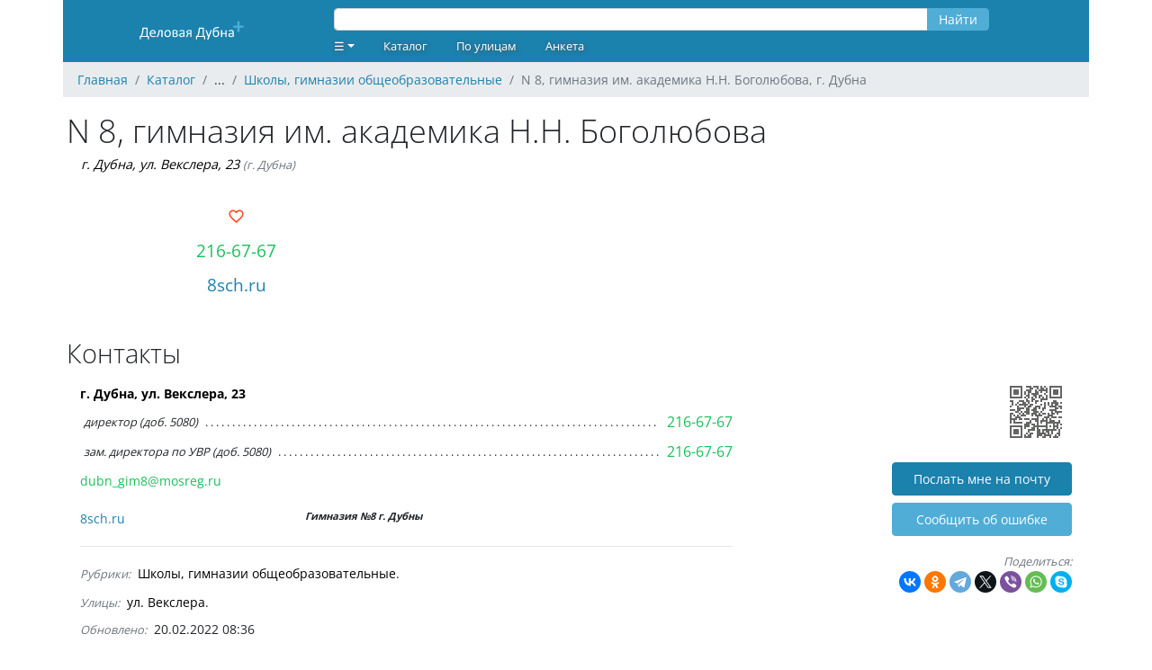

--- FILE ---
content_type: text/html; charset=UTF-8
request_url: https://dubna.ivolga.tv/org/28663
body_size: 7171
content:
<!DOCTYPE html>
<html xmlns="http://www.w3.org/1999/xhtml">
<head>
    <meta name="viewport" content="width=device-width,initial-scale=1,maximum-scale=1,user-scalable=no"/>
    <meta http-equiv="Content-Type" content="text/html; charset=UTF-8"/>
    <link rel="apple-touch-icon" sizes="180x180" href="/images/favicon/apple-touch-icon.png">
    <link rel="icon" type="image/png" sizes="32x32" href="/images/favicon/favicon-32x32.png">
    <link rel="icon" type="image/png" sizes="16x16" href="/images/favicon/favicon-16x16.png">
    <link rel="manifest" href="/images/favicon/site.webmanifest">
    <link rel="mask-icon" href="/images/favicon/safari-pinned-tab.svg" color="#1b81ad">
    <link rel="shortcut icon" href="/images/favicon/favicon.ico">
    <meta name="msapplication-TileColor" content="#ffffff">
    <meta name="msapplication-config" content="images/favicon/browserconfig.xml">
    <meta name="theme-color" content="#ffffff">
    
    <meta name="csrf-token" content="UsREO3BI6QVx1lf0pAP87L3o7z3wLlhYthDFckvw">

        <title>N 8, гимназия им. академика Н.Н. Боголюбова, г. Дубна :: Деловая Дубна</title>
    <meta name="description" content="N 8 гимназия им академика НН Боголюбова. Адрес: г. Дубна, ул. Векслера, 23. Телефон: 216-67-67. Сайт: 8sch.ru. Рубрика: Школы, гимназии общеобразовательные." />
    <meta property="og:title" content="N 8, гимназия им. академика Н.Н. Боголюбова, г. Дубна"/>
    <meta property="og:description" content="N 8 гимназия им академика НН Боголюбова. Адрес: г. Дубна, ул. Векслера, 23. Телефон: 216-67-67. Сайт: 8sch.ru. Рубрика: Школы, гимназии общеобразовательные."/>
    <meta property="og:site_name" content="Деловая Дубна" />
    <meta property="og:url" content="https://dubna.ivolga.tv/org/28663" />
    <meta property="og:image" content="https://dubna.ivolga.tv/images/og.jpg" />
                <link rel="canonical" href="/org/28663" />
                <script src="https://dubna.ivolga.tv/js/app.js" defer></script>
        <script src="/js/ext.js"></script>
        <script>window.yaContextCb=window.yaContextCb||[]</script>
        <script src="https://yandex.ru/ads/system/context.js" async></script>
                <link href="https://dubna.ivolga.tv/css/app.css" rel="stylesheet">
    </head>
<body id="iv_body">
    <div id="iv_page" class="container px-0 mx-auto">
        <div id="iv_menu" class="sticky-top container">
            <div class="row bg-primary text-white align-items-center">
                <div class="col-lg-3 text-center">
                    <a href="/">
                        <img src="/images/logo-dubna.svg" border="0" style="height: 50px;" alt="Деловая Дубна" title="Деловая Дубна">
                    </a>
                </div>
                <div class="col-lg-8">
                    <div class="row">
                                                    <div style="width: 100%;" class="mx-3">
<form method="GET" action="/search">
    <div class="input-group my-1">
        <input id="query" type="text" name="query" class="form-control" value="" style="height: 25px; margin-top: 5px">
        <div class="input-group-append">
            <button type="submit" class="btn btn-secondary" style="height: 25px; padding-top: 0; margin-top: 5px">Найти</button>
        </div>
    </div>
</form>
</div>
                                            </div>
                    <div class="row"><ul class="nav">
    <li class="nav-item dropdown">
        <a class="nav-link dropdown-toggle" data-toggle="dropdown"
           href="#" role="button" aria-haspopup="true" aria-expanded="false" style="text-decoration: none">☰</a>
        <div class="dropdown-menu  bg-primary">
                            <a class="dropdown-item" href="/register">Регистрация</a>
                <a class="dropdown-item" href="/login">Вход</a>
                                </div>
    </li>
    <li class="nav-item"><a href="/navigator" class="nav-link">Каталог</a></li>
        <li class="nav-item"><a href="/street" class="nav-link">По улицам</a></li>
    <li class="nav-item"><a href="/forms/org" class="nav-link">Анкета</a></li>
</ul>
</div>
                </div>
                <div class="col-lg-1 text-lg-right text-center">
                </div>
            </div>
        </div>
                    <nav id="breadcrumb" aria-label="breadcrumb">
    <ol class="breadcrumb" itemscope itemtype="http://schema.org/BreadcrumbList">
                                <li class="breadcrumb-item" itemprop="itemListElement" itemscope itemtype="http://schema.org/ListItem">
                <a href="/" itemprop="item"><span itemprop="name">Главная</span></a>
                <meta itemprop="position" content="1" />
            </li>
                                            <li class="breadcrumb-item" itemprop="itemListElement" itemscope itemtype="http://schema.org/ListItem">
                <a href="/navigator" itemprop="item"><span itemprop="name">Каталог</span></a>
                <meta itemprop="position" content="2" />
            </li>
                                            <li class="breadcrumb-item">
                ...
            </li>
                                            <li class="breadcrumb-item" itemprop="itemListElement" itemscope itemtype="http://schema.org/ListItem">
                <a href="/navigator/1083" itemprop="item"><span itemprop="name">Школы, гимназии общеобразовательные</span></a>
                <meta itemprop="position" content="4" />
            </li>
                            <li class="breadcrumb-item active" aria-current="page">N 8, гимназия им. академика Н.Н. Боголюбова, г. Дубна</li>
    </ol>
</nav>
                        <div id="iv_content" class="px-1">
            <div itemscope itemtype="http://schema.org/Organization">
                            <h1 class="mb-0" itemprop="name">N 8, гимназия им. академика Н.Н. Боголюбова</h1>
    <p class="address my-1 mb-3 ml-3 font-italic" style="font-size: 0.9rem">
        <span itemprop="address"><a href="geo:56.754618,37.197071">г. Дубна, ул. Векслера, 23</a></span>
                    <span class="mt-0 mb-0 text-muted text-small font-italic text-nowrap"> (г. Дубна)</span>
            </p>
    <div class="row mx-0 mt-2 mb-3 text-left">
        <div class="col-sm-12 col-lg-4 my-0">
            <div class="text-lg-center mt-lg-3"><a href=" /login " class="text-danger text-decoration-none"  style="font-size: 1.2rem">
    <i class="mdi mdi-heart-outline" title="Нравится"></i>
</a>

</div>
            <div class="phone text-lg-center my-1 mt-lg-2 mb-lg-2 overflow-hidden">
                <p class="my-0" style="font-size: 1.2rem" itemprop="telephone">
                    <a class="cellphone" onclick="yaCounter27420197.reachGoal('tgm_call'); return true;" href="tel:+74962166767">216-67-67</a>
                </p>
            </div>
            <div class="text-lg-center my-1 mt-lg-2 mb-0 overflow-hidden">
                <p class="my-0" style="font-size: 1.2rem">
                    <a href="http://8sch.ru">8sch.ru</a>
                    <link itemprop="url" href="http://8sch.ru">
                </p>
            </div>
        </div>
        <div class="col-sm-12 col-lg-8">
            <div id="ya_map" class="my-3 my-lg-0" style="height: 150px;"></div>

        </div>
    </div>

    
    <h2 class="mt-3">Контакты</h2>
    <div class="row mx-0">
        <div class="col-sm-12 col-lg-8 org_full_contact">
                        <p class="adress"><a href="geo:56.754618,37.197071">г. Дубна, ул. Векслера, 23</a></p><p class="phone"><span class="dtext">директор (доб. 5080)</span><a onclick="yaCounter27420197.reachGoal('tgm_call'); return true;" href="tel:+74962166767">216-67-67</a></p><p class="phone"><span class="dtext">зам. директора по УВР (доб. 5080)</span><a onclick="yaCounter27420197.reachGoal('tgm_call'); return true;" href="tel:+74962166767">216-67-67</a></p><p class="e-mail"><a href="mailto:dubn_gim8@mosreg.ru">dubn_gim8@mosreg.ru</a></p><p class="web-site"><a href="http://8sch.ru" target="_blank" >8sch.ru</a><span class="iv_desc"><b>Гимназия №8 г. Дубны</b><i></i></span></p>
            <hr>
            <ul class="list-inline my-1 mx-0 overflow-auto mx-auto">
                <span class="text-small font-italic text-muted mr-1">Рубрики:</span>
                                    <li class="list-inline-with-separator text-nowrap" style="line-height: 2em;"><a href="/navigator/1083" class="black-link">Школы, гимназии общеобразовательные</a></li>
                            </ul>
                        <ul class="list-inline my-1 mx-0 overflow-auto mx-auto">
                <span class="text-small font-italic text-muted mr-1">Улицы:</span>
                                    <li class="list-inline-with-separator text-nowrap" style="line-height: 2em;"><a href="/street/3701" class="black-link">ул. Векслера</a></li>
                            </ul>
                        <div class="my-1 mx-0">
                <span class="text-small font-italic text-muted mr-1">Обновлено:</span> 20.02.2022 08:36
            </div>
                        <hr>
        </div>
        <div class="col-lg-4 col-sm-12 text-lg-right text-sm-left">
            <div class="d-none d-lg-block">
                <img src="/images/org/28663.gif" alt="N 8 гимназия им академика НН Боголюбова">
                <div class="mt-3 mb-2"><a class="btn btn-primary" rel="nofollow" style="width: 200px" href="/org/28663/email">Послать мне на почту</a></div>
                <div class="mt-2 mb-3"><a class="btn btn-secondary" rel="nofollow" style="width: 200px" href="/forms/error?org_id=28663">Cообщить об ошибке</a></div>
            </div>
            <div class="mt-1 mb-3">
                <span class="text-small font-italic text-muted">Поделиться:</span>
                <div class="ya-share2" data-curtain data-shape="round" data-services="vkontakte,facebook,odnoklassniki,telegram,twitter,viber,whatsapp,skype"></div>
            </div>
        </div>
    </div>

    <div class="my-3 text-center overflow-auto mx-auto">
                    <!-- Yandex.RTB R-A-2240945-1 -->
<div id="yandex_rtb_R-A-2240945-1">&nbsp;</div>
<script>window.yaContextCb.push(()=>{
  Ya.Context.AdvManager.render({
    renderTo: 'yandex_rtb_R-A-2240945-1',
    blockId: 'R-A-2240945-1',
    statId: 3,
  })
})</script><div class="text-extra-small text-muted"><img id="ext_82" onload="loadExt(82)" src="/images/point.gif" />Реклама</div>
            </div>

    
    
    <h2 class="mt-4 mb-2">Комментарии</h2>
    <div class="row mx-0">
        <div class="col-sm-12 col-lg-8">
            <div class="col-sm-12 text-center my-2 text-small font-italic text-muted">
		Комментариев пока нет.
	</div>
	<div class="col-sm-12 my-3 text-center">
				<a class="btn btn-primary" href="/login" rel="nofollow">Написать комментарий</a>
			</div>

        </div>
        <div class="col-lg-4 text-right d-none d-lg-block">
        </div>
    </div>

            <!--noindex-->
<h2 class="mt-5 mb-2">Похожие организации рядом</h2>
<div class="row mx-0">
    <div class="col-sm-12 col-lg-10">
		<hr class="hr-teaser">
                    <div class="org_teaser py-3 px-2">

<h3 class="mb-0" style="font-size: 1.2rem"><a href="/org/28661">Гимназия N 11 гуманитарно-эстетическая</a></h3>
        <div class="row org_teaser_contact ml-3 mr-0">
            <div class="col-sm-7 address font-italic mt-1 px-0" style="font-size: 0.8rem;"><a href="geo:56.732232,37.157159">г. Дубна, ул. Попова, 9</a></div>
            <div class="col-sm-5 phone text-right no-wrap" style="font-size: 1.1rem;"><a class="cellphone" onclick="yaCounter27420197.reachGoal('tgm_call'); return true;" href="tel:+74962166767">216-67-67</a></div>
        </div>
                    <div class="row org_teaser_promo mx-3 mt-1 mb-3 text-small text-muted font-italic">
                <div class="align-middle d-none d-lg-block col-lg-1 text-center mt-1">
                    <i class="mdi mdi-information-outline" style="font-size: 1.2rem;"></i>
                </div>
                <div class="col-sm-11" style="font-size: 0.7rem;">
                                            Муниципальное бюджетное общеобразовательное учреждение "Гуманитарно-эстетическая гимназия №11 г. Дубны Московской области". |
                                                        </div>
            </div>
                <div class="row org_teaser_badges ml-3 mr-0 mt-1 text-muted">
                            <a href="http://sch11.goruno-dubna.ru" class="text-small mr-3">sch11.goruno-dubna.ru</a>
                                                                                        <i class="mdi mdi-phone" title="Человек позвонило"></i><span class="ml-0 mr-3">&nbsp;1</span>
                        
        </div>
    </div>
<hr class="hr-teaser">
                    <div class="org_teaser py-3 px-2">

<h3 class="mb-0" style="font-size: 1.2rem"><a href="/org/28662">Гимназия N 3</a></h3>
        <div class="row org_teaser_contact ml-3 mr-0">
            <div class="col-sm-7 address font-italic mt-1 px-0" style="font-size: 0.8rem;"><a href="geo:56.759464, 37.144403">г. Дубна, ул. Центральная, 23</a></div>
            <div class="col-sm-5 phone text-right no-wrap" style="font-size: 1.1rem;"><a class="cellphone" onclick="yaCounter27420197.reachGoal('tgm_call'); return true;" href="tel:+74962166767">216-67-67</a></div>
        </div>
                    <div class="row org_teaser_promo mx-3 mt-1 mb-3 text-small text-muted font-italic">
                <div class="align-middle d-none d-lg-block col-lg-1 text-center mt-1">
                    <i class="mdi mdi-information-outline" style="font-size: 1.2rem;"></i>
                </div>
                <div class="col-sm-11" style="font-size: 0.7rem;">
                                            Школа № 3 г. Дубны |
                                                        </div>
            </div>
                <div class="row org_teaser_badges ml-3 mr-0 mt-1 text-muted">
                            <a href="http://sch3.goruno-dubna.ru" class="text-small mr-3">sch3.goruno-dubna.ru</a>
                                                                                    
        </div>
    </div>
<hr class="hr-teaser">
                    <div class="org_teaser py-3 px-2">

<h3 class="mb-0" style="font-size: 1.2rem"><a href="/org/28748">«Дубна», лицей</a></h3>
        <div class="row org_teaser_contact ml-3 mr-0">
            <div class="col-sm-7 address font-italic mt-1 px-0" style="font-size: 0.8rem;"><a href="geo:56.742126,37.225269">г. Дубна, ул. Университетская, 19, корп. 7</a></div>
            <div class="col-sm-5 phone text-right no-wrap" style="font-size: 1.1rem;"><a class="cellphone" onclick="yaCounter27420197.reachGoal('tgm_call'); return true;" href="tel:+74962166767">216-67-67</a></div>
        </div>
                    <div class="row org_teaser_promo mx-3 mt-1 mb-3 text-small text-muted font-italic">
                <div class="align-middle d-none d-lg-block col-lg-1 text-center mt-1">
                    <i class="mdi mdi-information-outline" style="font-size: 1.2rem;"></i>
                </div>
                <div class="col-sm-11" style="font-size: 0.7rem;">
                                            Лицей Дубна - |
                                                        </div>
            </div>
                <div class="row org_teaser_badges ml-3 mr-0 mt-1 text-muted">
                            <a href="http://licdubna.ucoz.ru" class="text-small mr-3">licdubna.ucoz.ru</a>
                                                                                    
        </div>
    </div>
<hr class="hr-teaser">
                    <div class="org_teaser py-3 px-2">

<h3 class="mb-0" style="font-size: 1.2rem"><a href="/org/28909">Лицей N 6</a></h3>
        <div class="row org_teaser_contact ml-3 mr-0">
            <div class="col-sm-7 address font-italic mt-1 px-0" style="font-size: 0.8rem;"><a href="geo:56.732509,37.167193">г. Дубна, ул. Ак. Б.М. Понтекорво, 16</a></div>
            <div class="col-sm-5 phone text-right no-wrap" style="font-size: 1.1rem;"><a class="cellphone" onclick="yaCounter27420197.reachGoal('tgm_call'); return true;" href="tel:+74962130291">213-02-91</a></div>
        </div>
                    <div class="row org_teaser_promo mx-3 mt-1 mb-3 text-small text-muted font-italic">
                <div class="align-middle d-none d-lg-block col-lg-1 text-center mt-1">
                    <i class="mdi mdi-information-outline" style="font-size: 1.2rem;"></i>
                </div>
                <div class="col-sm-11" style="font-size: 0.7rem;">
                                            Муниципальное бюджетное общеобразовательное учреждение г. Дубны Московской области Лицей №6 имени академика Г.Н. Флёрова |
                                                        </div>
            </div>
                <div class="row org_teaser_badges ml-3 mr-0 mt-1 text-muted">
                            <a href="http://www.lycee6.ru" class="text-small mr-3">www.lycee6.ru</a>
                                                    <a href="https://vk.com/club20990200" title="Группа ВК"><i class="mdi mdi-vk mr-3"></i></a>
                                                            
        </div>
    </div>
<hr class="hr-teaser">
            </div>
    <div class="col-lg-2 text-right d-none d-lg-block">
    </div>
</div>
<h2 class="mt-5 mb-2">Популярные организации в рубрике <a href="/navigator/1083" class="black-link">"Школы, гимназии общеобразовательные"</a></h2>
<div class="row mx-0">
    <div class="col-sm-12 col-lg-10">
        <hr class="hr-teaser">
                    <div class="org_teaser py-3 px-2">

<h3 class="mb-0" style="font-size: 1.2rem"><a href="/org/29097">«Полис-лицей», СОШ</a></h3>
        <div class="row org_teaser_contact ml-3 mr-0">
            <div class="col-sm-7 address font-italic mt-1 px-0" style="font-size: 0.8rem;"><a href="geo:56.727892,37.148706">г. Дубна, ул. Школьная, 8</a></div>
            <div class="col-sm-5 phone text-right no-wrap" style="font-size: 1.1rem;"><a class="cellphone" onclick="yaCounter27420197.reachGoal('tgm_call'); return true;" href="tel:+74962139045">213-90-45</a></div>
        </div>
                    <div class="row org_teaser_promo mx-3 mt-1 mb-3 text-small text-muted font-italic">
                <div class="align-middle d-none d-lg-block col-lg-1 text-center mt-1">
                    <i class="mdi mdi-information-outline" style="font-size: 1.2rem;"></i>
                </div>
                <div class="col-sm-11" style="font-size: 0.7rem;">
                                            ЧОУ СОШ Полис -лицей, сайт о жизни школы, ее учеников и учителей |
                                                        </div>
            </div>
                <div class="row org_teaser_badges ml-3 mr-0 mt-1 text-muted">
                            <a href="http://polislicey.wixsite.com/licey" class="text-small mr-3">polislicey.wixsite.com/licey</a>
                                                                                    
        </div>
    </div>
<hr class="hr-teaser">
                    <div class="org_teaser py-3 px-2">

<h3 class="mb-0" style="font-size: 1.2rem"><a href="/org/29536">Школа N 1 средняя</a></h3>
        <div class="row org_teaser_contact ml-3 mr-0">
            <div class="col-sm-7 address font-italic mt-1 px-0" style="font-size: 0.8rem;"><a href="geo:56.752605,37.132509">г. Дубна, ул. Макаренко, 3</a></div>
            <div class="col-sm-5 phone text-right no-wrap" style="font-size: 1.1rem;"><a class="cellphone" onclick="yaCounter27420197.reachGoal('tgm_call'); return true;" href="tel:+74962123360">212-33-60</a></div>
        </div>
                    <div class="row org_teaser_promo mx-3 mt-1 mb-3 text-small text-muted font-italic">
                <div class="align-middle d-none d-lg-block col-lg-1 text-center mt-1">
                    <i class="mdi mdi-information-outline" style="font-size: 1.2rem;"></i>
                </div>
                <div class="col-sm-11" style="font-size: 0.7rem;">
                                            - МУНИЦИПАЛЬНОЕ БЮДЖЕТНОЕ ОБЩЕОБРАЗОВАТЕЛЬНОЕ УЧРЕЖДЕНИЕ "СРЕДНЯЯ ОБЩЕОБРАЗОВАТЕЛЬНАЯ ШКОЛА № 1 С УГЛУБЛЕННЫМ ИЗУЧЕНИЕМ ОТДЕЛЬНЫХ ПРЕДМЕТОВ Г. ДУБНЫ МОСКОВСКОЙ ОБЛАСТИ" |
                                                        </div>
            </div>
                <div class="row org_teaser_badges ml-3 mr-0 mt-1 text-muted">
                            <a href="http://sch1.goruno-dubna.ru" class="text-small mr-3">sch1.goruno-dubna.ru</a>
                                                                                        <i class="mdi mdi-phone" title="Человек позвонило"></i><span class="ml-0 mr-3">&nbsp;1</span>
                        
        </div>
    </div>
<hr class="hr-teaser">
                    <div class="org_teaser py-3 px-2">

<h3 class="mb-0" style="font-size: 1.2rem"><a href="/org/29540">Школа N 5 средняя</a></h3>
        <div class="row org_teaser_contact ml-3 mr-0">
            <div class="col-sm-7 address font-italic mt-1 px-0" style="font-size: 0.8rem;"><a href="geo:56.755260,37.135761">г. Дубна, ул. К. Маркса, 9 А</a></div>
            <div class="col-sm-5 phone text-right no-wrap" style="font-size: 1.1rem;"><a class="cellphone" onclick="yaCounter27420197.reachGoal('tgm_call'); return true;" href="tel:+74962166767">216-67-67</a></div>
        </div>
                    <div class="row org_teaser_promo mx-3 mt-1 mb-3 text-small text-muted font-italic">
                <div class="align-middle d-none d-lg-block col-lg-1 text-center mt-1">
                    <i class="mdi mdi-information-outline" style="font-size: 1.2rem;"></i>
                </div>
                <div class="col-sm-11" style="font-size: 0.7rem;">
                                            Школа №5 г. Дубна |
                                                        </div>
            </div>
                <div class="row org_teaser_badges ml-3 mr-0 mt-1 text-muted">
                            <a href="http://sch5.goruno-dubna.ru" class="text-small mr-3">sch5.goruno-dubna.ru</a>
                                                                                    
        </div>
    </div>
<hr class="hr-teaser">
                    <div class="org_teaser py-3 px-2">

<h3 class="mb-0" style="font-size: 1.2rem"><a href="/org/37415">«Новая школа «Юна»</a></h3>
        <div class="row org_teaser_contact ml-3 mr-0">
            <div class="col-sm-7 address font-italic mt-1 px-0" style="font-size: 0.8rem;"><a href="geo:56.730578,37.154257">г. Дубна, ул. Попова, 10</a></div>
            <div class="col-sm-5 phone text-right no-wrap" style="font-size: 1.1rem;"><a class="cellphone" onclick="yaCounter27420197.reachGoal('tgm_call'); return true;" href="tel:+74962128071">212-80-71</a></div>
        </div>
                    <div class="row org_teaser_promo mx-3 mt-1 mb-3 text-small text-muted font-italic">
                <div class="align-middle d-none d-lg-block col-lg-1 text-center mt-1">
                    <i class="mdi mdi-information-outline" style="font-size: 1.2rem;"></i>
                </div>
                <div class="col-sm-11" style="font-size: 0.7rem;">
                                            Новая школа Юна | Дубна — Частное Учреждение Общеобразовательная Организация "Новая школа "Юна" города Дубны Московской области |
                                                        </div>
            </div>
                <div class="row org_teaser_badges ml-3 mr-0 mt-1 text-muted">
                            <a href="http://juna.goruno-dubna.ru" class="text-small mr-3">juna.goruno-dubna.ru</a>
                                        <i class="mdi mdi-star-circle mr-3 text-danger" title="Популярная организация"></i>
                                                                        
        </div>
    </div>
<hr class="hr-teaser">
            </div>
    <div class="col-lg-2 text-right d-none d-lg-block">
    </div>
</div>
<h2 class="mt-5 mb-2">Обратите внимание на раздел <a href="/meta/11" class="black-link">"НАУКА И ОБРАЗОВАНИЕ"</a></h2>
<div class="row mx-0">
    <div class="col-sm-12 col-lg-10">
        <hr class="hr-teaser">
                    <div class="org_teaser pt-2 pb-3 px-2 yellow-gradient">
    <div class="mt-0 mb-2 d-block d-lg-flex">
                                                <div class="mr-3 mb-1 text-center"><img src="/ext/dubna/iv_logo/13346.jpg"></div>
                            <div class="mx-auto text-left overflow-auto"><p>Курсы и обучение в Дубне, Дмитрове, Москве, обучение онлайн и офлайн, дистанционное тестирование для<br />
получения гос. документа о профессии, обучение наставничеству для Экспертов и курсы педагога-инструктора в бьюти сфере,&nbsp;готовый материал для вашего преподавания в бьюти, администрирование, делопроизводство, дизайн интерьера, ландшафтный&nbsp;дизайн, курсы: наращивания ресниц, тату, маникюра, обучение гель лаку, педикюра, парикмахера и стилиста, сестринское дело&nbsp;в косметологии, автокада, 1С ПРЕДПРИЯТИЕ ОБУЧЕНИЕ, обучение татуировкам, шугарингу, бухучету, предпринимательству,&nbsp;быстропечатанию и офис секретарю, компьютерным курсам, пользователь компьютера, программирование, управление&nbsp;закупками, менеджмент, косметологии, массажу, флористике, свадебные букеты, живые цветы, растушовка перманента, уколы&nbsp;красоты, ботокс, биоревитализация, мезотерапия, аранжировка, фитодизайн.<br />
Услуги парикмахера, мастера маникюра, педикюра, подология, пирсинг, косметические услуги и услуги по коррекции морщин,&nbsp;вертикальный солярий, стилист, аппаратная косметология, гель лак, шугаринг, антицеллюлитный и медицинский массаж, массаж&nbsp;лица, тела, спины, детский массаж, удаление папилом и родинок, микротоки, контурная пластика, увеличение губ, наращивание&nbsp;ресниц, ламинирование ресниц и бровей, микроблейдинг бровей, художественная татуировка, тату, татушка, перманент, макияж,&nbsp;вэб дизайн, ногтевой сервис, лечение вросшего ногтя, акригель.</p><div class="text-extra-small text-muted"><img id="ext_73" onload="loadExt(73)" src="/images/point.gif" /><a href="/org/39393" class="text-muted">Реклама</a> [erid:4CQwVszJdV9h993TgoW]</div></div>
                        </div>

<h3 class="mb-0" style="font-size: 1.2rem"><a href="/org/39393">«Профи», учебный центр</a></h3>
        <div class="row org_teaser_contact ml-3 mr-0">
            <div class="col-sm-7 address font-italic mt-1 px-0" style="font-size: 0.8rem;"><a href="geo:56.738152, 37.162279">г. Дубна, пр-т Боголюбова, 22 А</a></div>
            <div class="col-sm-5 phone text-right no-wrap" style="font-size: 1.1rem;"><a class="cellphone" onclick="yaCounter27420197.reachGoal('tgm_call'); return true;" href="tel:+79165424408">8-916-542-44-08</a></div>
        </div>
                    <div class="row org_teaser_promo mx-3 mt-1 mb-3 text-small text-muted font-italic">
                <div class="align-middle d-none d-lg-block col-lg-1 text-center mt-1">
                    <i class="mdi mdi-information-outline" style="font-size: 1.2rem;"></i>
                </div>
                <div class="col-sm-11" style="font-size: 0.7rem;">
                                            Учебный центр ПРОФИ | Дубна Дмитров Москва Россия |
                                                                …
                                    </div>
            </div>
                <div class="row org_teaser_badges ml-3 mr-0 mt-1 text-muted">
                            <a href="http://centrprofi.com" class="text-small mr-3">centrprofi.com</a>
                                                    <a href="https://vk.com/club130597305" title="Группа ВК"><i class="mdi mdi-vk mr-3"></i></a>
                                                                <i class="mdi mdi-phone" title="Человек позвонило"></i><span class="ml-0 mr-3">&nbsp;1</span>
                        
        </div>
    </div>
<hr class="hr-teaser">
            </div>
    <div class="col-lg-2 text-right d-none d-lg-block">
    </div>
</div>
<!--/noindex-->
        <hr class="my-3">
        <div class="my-3 text-center overflow-auto mx-auto">
                    <!-- Yandex.RTB R-A-2240945-2 -->
<div id="yandex_rtb_R-A-2240945-2">&nbsp;</div>
<script>window.yaContextCb.push(()=>{
  Ya.Context.AdvManager.render({
    renderTo: 'yandex_rtb_R-A-2240945-2',
    blockId: 'R-A-2240945-2',
    statId: 3,
  })
})</script><div class="text-extra-small text-muted"><img id="ext_712" onload="loadExt(712)" src="/images/point.gif" />Реклама</div>
            </div>
    </div>
        </div>
        <div id="iv_footer" class="bg-primary mt-3 pt-1 pb-3 text-center text-white text-small">
                        <div class="row m-0">
                <div class="col-lg-3 col-sm-12 text-left">
                    <p class="m-2">
                    <b class="mb-1">Наши сайты:</b><br>
                        <a href="https://dmitrov.ivolga.tv/" class="text-white ml-2" target="_blank">Деловой Дмитров</a><br>
                        <a href="https://dubna.ivolga.tv/" class="text-white ml-2" target="_blank">Деловая Дубна</a><br>
                        <a href="https://klin.ivolga.tv/" class="text-white ml-2" target="_blank">Деловой Клин</a><br>
                        <a href="https://soln.ivolga.tv/" class="text-white ml-2" target="_blank">Деловой Солнечногорск</a><br>
                        <a href="https://ivolga.tv/" class="text-white ml-2" target="_blank">Деловая Тверь</a><br>
                    </p>
                </div>
                <div class="col-lg-3 col-sm-12 text-left">
                    <p class="m-2">
                    <b class="mb-1">Сотрудничество:</b><br>
                    <a href="/forms/org" class="text-white ml-2">Добавить организацию</a><br>
                    <a href="https://ivolga.tv/blog/8" class="text-white ml-2">Реклама на сайте</a><br>
                    <a href="https://ivolga.tv/org/22205" class="text-white ml-2">Контакты</a><br>
                    </p>
                </div>
                <div class="col-lg-3 col-sm-12 text-left">
                </div>
                <div class="col-lg-3 col-sm-12 my-1 text-lg-right text-sm-center">
                </div>
                <div class="col-sm-12 text-small my-1">
                    © 2009-2026 Все права защищены.
                </div>
            <div>
                    </div>
    </div>
    <!-- Yandex.Metrika -->
    <!-- Yandex.Metrika counter -->
    <div style="display:none;">
        <script type="text/javascript">
            (function(w, c) {
                (w[c] = w[c] || []).push(function() {
                    try {
                        w.yaCounter27420197 = new Ya.Metrika({id: 27420197,
                                clickmap:true,
                                trackLinks:true,
                                accurateTrackBounce:true});
                        yaCounter27420197.addFileExtension('pdf', 'zip');
                    }
                    catch(e) { }
                });
            })(window, 'yandex_metrika_callbacks');
        </script>
    </div>
    <script src="//mc.yandex.ru/metrika/watch.js" type="text/javascript" defer="defer"></script>
    <noscript><div><img src="//mc.yandex.ru/watch/27420197" style="position:absolute; left:-9999px;" alt="" /></div></noscript>
    <!-- /Yandex.Metrika counter -->
    <!-- Yandex.Metrika -->
                            <script src="https://yastatic.net/share2/share.js"></script>
    <script src="https://api-maps.yandex.ru/2.1/?lang=ru-RU" type="text/javascript"></script>
    <script type="text/javascript">
        ymaps.ready(init);
        var myMap;

        function init(){
            myMap = new ymaps.Map("ya_map", {
                center: [56.744002, 37.173140],
                zoom: 11,
                controls: []
            });

            myMap.controls.add('geolocationControl');
            myMap.controls.add(new ymaps.control.TypeSelector(['yandex#map', 'yandex#satellite', 'yandex#publicMap']), {size: 'small'});
            myMap.controls.add('fullscreenControl');
            myMap.controls.add('searchControl', {size: 'small'});
            myMap.controls.add('trafficControl', {size: 'small'});
            myMap.controls.add('zoomControl', {float: 'none', position: {left: 10, top: 50}});

            var coords = [[56.754618,37.197071]];
            var myGeoObjects = [];

            for (var i = 0; i<coords.length; i++) {
                myGeoObjects[i] = new ymaps.GeoObject({
                    geometry: {
                        type: "Point",
                        coordinates: coords[i]
                    }
                });
            }

            var myClusterer = new ymaps.Clusterer();
            myClusterer.add(myGeoObjects);
            myMap.geoObjects.add(myClusterer);
            myMap.setBounds(myClusterer.getBounds(), {checkZoomRange: true, zoomMargin: 11});
        }
    </script>
</body>
</html>


--- FILE ---
content_type: image/svg+xml
request_url: https://dubna.ivolga.tv/images/logo-dubna.svg
body_size: 3036
content:
<?xml version="1.0" encoding="UTF-8"?>
<!DOCTYPE svg PUBLIC "-//W3C//DTD SVG 1.1//EN" "http://www.w3.org/Graphics/SVG/1.1/DTD/svg11.dtd">
<!-- Creator: CorelDRAW 2020 (64-Bit) -->
<svg xmlns="http://www.w3.org/2000/svg" xml:space="preserve" width="148px" height="50px" version="1.1" style="shape-rendering:geometricPrecision; text-rendering:geometricPrecision; image-rendering:optimizeQuality; fill-rule:evenodd; clip-rule:evenodd"
viewBox="0 0 13.43 4.52"
 xmlns:xlink="http://www.w3.org/1999/xlink"
 xmlns:xodm="http://www.corel.com/coreldraw/odm/2003">
 <defs>
  <style type="text/css">
   <![CDATA[
    .fil0 {fill:#1B81AD}
    .fil2 {fill:#4FADD6;fill-rule:nonzero}
    .fil1 {fill:white;fill-rule:nonzero}
   ]]>
  </style>
 </defs>
 <g id="Layer_x0020_1">
  <metadata id="CorelCorpID_0Corel-Layer"/>
  <rect class="fil0" width="13.43" height="4.52"/>
  <path class="fil1" d="M2.4 3.04c0,0 0,0.01 -0.01,0.01 0,0 0,0 0,0.01 -0.01,0 -0.01,0 -0.02,0 -0.01,0 -0.02,0 -0.03,0 -0.01,0 -0.02,0 -0.02,0 -0.01,0 -0.02,0 -0.02,0 0,-0.01 -0.01,-0.01 -0.01,-0.01 0,0 0,-0.01 0,-0.01l0 -0.23 -0.71 0 0 0.23c0,0 0,0.01 0,0.01 0,0 -0.01,0 -0.01,0.01 0,0 -0.01,0 -0.02,0 0,0 -0.01,0 -0.02,0 -0.01,0 -0.02,0 -0.03,0 -0.01,0 -0.01,0 -0.02,0 0,-0.01 0,-0.01 0,-0.01 -0.01,0 -0.01,-0.01 -0.01,-0.01l0 -0.3c0,-0.01 0,-0.02 0.01,-0.02 0,-0.01 0.01,-0.01 0.02,-0.01l0.06 0c0.01,-0.02 0.02,-0.04 0.03,-0.06 0.02,-0.02 0.03,-0.04 0.04,-0.06 0.01,-0.03 0.02,-0.06 0.03,-0.09 0.01,-0.04 0.02,-0.08 0.03,-0.13 0.01,-0.06 0.02,-0.12 0.03,-0.19 0.01,-0.07 0.02,-0.16 0.03,-0.26 0,-0.01 0.01,-0.03 0.02,-0.04 0,0 0.01,-0.01 0.03,-0.01l0.43 0c0.01,0 0.02,0.01 0.03,0.01 0.01,0.01 0.01,0.02 0.01,0.04l0 0.79 0.1 0c0.01,0 0.02,0 0.02,0.01 0,0 0.01,0.01 0.01,0.02l0 0.3zm-0.25 -1.06l-0.28 0c-0.01,0.09 -0.02,0.17 -0.03,0.23 -0.01,0.07 -0.02,0.13 -0.03,0.18 -0.01,0.05 -0.02,0.09 -0.03,0.12 -0.01,0.04 -0.02,0.07 -0.03,0.09 -0.01,0.02 -0.02,0.05 -0.03,0.06 -0.01,0.02 -0.02,0.03 -0.03,0.05l0.46 0 0 -0.73z"/>
  <path id="1" class="fil1" d="M3.09 2.44c0,0.02 -0.01,0.03 -0.02,0.04 -0.01,0.01 -0.02,0.01 -0.03,0.01l-0.43 0c0,0.04 0,0.07 0.01,0.1 0.01,0.03 0.02,0.05 0.04,0.07 0.01,0.03 0.04,0.04 0.06,0.05 0.03,0.01 0.06,0.02 0.1,0.02 0.03,0 0.06,0 0.09,-0.01 0.02,0 0.04,-0.01 0.06,-0.02 0.02,0 0.03,-0.01 0.04,-0.01 0.01,-0.01 0.02,-0.01 0.03,-0.01 0,0 0.01,0 0.01,0 0,0 0,0.01 0,0.01 0.01,0 0.01,0.01 0.01,0.01 0,0.01 0,0.02 0,0.03 0,0 0,0.01 0,0.01 0,0.01 0,0.01 0,0.01 0,0.01 -0.01,0.01 -0.01,0.01 0,0.01 0,0.01 0,0.01 -0.01,0.01 -0.02,0.01 -0.03,0.02 -0.01,0 -0.03,0.01 -0.05,0.01 -0.02,0.01 -0.04,0.01 -0.07,0.02 -0.03,0 -0.06,0.01 -0.09,0.01 -0.05,0 -0.1,-0.01 -0.14,-0.03 -0.04,-0.01 -0.07,-0.03 -0.1,-0.06 -0.03,-0.03 -0.05,-0.07 -0.06,-0.12 -0.02,-0.04 -0.03,-0.09 -0.03,-0.15 0,-0.06 0.01,-0.11 0.03,-0.15 0.01,-0.05 0.03,-0.09 0.06,-0.12 0.03,-0.03 0.06,-0.05 0.1,-0.07 0.04,-0.02 0.08,-0.02 0.13,-0.02 0.05,0 0.09,0 0.13,0.02 0.04,0.02 0.07,0.04 0.09,0.07 0.02,0.03 0.04,0.06 0.05,0.1 0.01,0.03 0.02,0.07 0.02,0.12l0 0.02zm-0.12 -0.04c0,-0.06 -0.02,-0.11 -0.05,-0.15 -0.03,-0.03 -0.07,-0.05 -0.13,-0.05 -0.03,0 -0.05,0.01 -0.08,0.02 -0.02,0.01 -0.04,0.02 -0.05,0.04 -0.02,0.02 -0.03,0.04 -0.04,0.07 0,0.02 -0.01,0.05 -0.01,0.07l0.36 0z"/>
  <path id="2" class="fil1" d="M3.78 2.79c0,0.01 0,0.01 0,0.01 0,0.01 0,0.01 -0.01,0.01 0,0 -0.01,0 -0.02,0.01 0,0 -0.01,0 -0.03,0 -0.01,0 -0.02,0 -0.03,0 0,-0.01 -0.01,-0.01 -0.01,-0.01 -0.01,0 -0.01,0 -0.01,-0.01 -0.01,0 -0.01,0 -0.01,-0.01l0 -0.57 -0.18 0c-0.01,0.08 -0.01,0.15 -0.03,0.21 -0.01,0.06 -0.02,0.11 -0.03,0.16 -0.02,0.04 -0.03,0.08 -0.05,0.11 -0.02,0.03 -0.03,0.05 -0.05,0.07 -0.02,0.02 -0.05,0.03 -0.07,0.04 -0.02,0.01 -0.05,0.01 -0.07,0.01 -0.01,0 -0.01,0 -0.02,0 0,0 0,0 0,-0.01 -0.01,0 -0.01,-0.01 -0.01,-0.01 0,-0.01 0,-0.02 0,-0.03 0,-0.01 0,-0.02 0,-0.03 0,0 0,-0.01 0.01,-0.02 0,0 0,0 0,0 0,-0.01 0.01,-0.01 0.01,-0.01 0.02,0 0.03,0 0.05,-0.01 0.01,0 0.03,-0.02 0.04,-0.03 0.01,-0.02 0.02,-0.04 0.03,-0.07 0.01,-0.03 0.02,-0.06 0.03,-0.1 0.01,-0.05 0.02,-0.09 0.03,-0.15 0.01,-0.05 0.02,-0.12 0.02,-0.19 0,-0.01 0.01,-0.02 0.01,-0.03 0.01,-0.01 0.02,-0.01 0.03,-0.01l0.34 0c0.01,0 0.02,0 0.02,0.01 0.01,0.01 0.01,0.02 0.01,0.03l0 0.63z"/>
  <path id="3" class="fil1" d="M4.61 2.46c0,0.05 0,0.1 -0.02,0.15 -0.01,0.04 -0.03,0.08 -0.06,0.11 -0.03,0.04 -0.06,0.06 -0.1,0.08 -0.05,0.02 -0.1,0.03 -0.15,0.03 -0.05,0 -0.1,-0.01 -0.14,-0.03 -0.04,-0.01 -0.07,-0.04 -0.1,-0.07 -0.03,-0.03 -0.05,-0.07 -0.06,-0.11 -0.01,-0.04 -0.02,-0.09 -0.02,-0.15 0,-0.05 0.01,-0.1 0.02,-0.14 0.01,-0.05 0.04,-0.09 0.06,-0.12 0.03,-0.03 0.07,-0.06 0.11,-0.08 0.04,-0.01 0.09,-0.02 0.14,-0.02 0.06,0 0.1,0 0.14,0.02 0.04,0.02 0.08,0.04 0.1,0.07 0.03,0.03 0.05,0.07 0.06,0.11 0.02,0.05 0.02,0.09 0.02,0.15zm-0.12 0.01c0,-0.04 0,-0.07 -0.01,-0.1 -0.01,-0.04 -0.02,-0.06 -0.03,-0.09 -0.02,-0.02 -0.04,-0.04 -0.07,-0.05 -0.02,-0.02 -0.05,-0.02 -0.09,-0.02 -0.04,0 -0.07,0 -0.09,0.01 -0.03,0.02 -0.05,0.04 -0.07,0.06 -0.01,0.02 -0.03,0.05 -0.03,0.08 -0.01,0.03 -0.02,0.07 -0.02,0.1 0,0.04 0.01,0.07 0.01,0.11 0.01,0.03 0.02,0.05 0.04,0.08 0.01,0.02 0.03,0.04 0.06,0.05 0.02,0.02 0.06,0.02 0.1,0.02 0.03,0 0.06,0 0.09,-0.01 0.02,-0.02 0.04,-0.03 0.06,-0.06 0.02,-0.02 0.03,-0.05 0.04,-0.08 0,-0.03 0.01,-0.07 0.01,-0.1z"/>
  <path id="4" class="fil1" d="M5.33 2.61c0,0.03 -0.01,0.06 -0.02,0.09 -0.01,0.02 -0.03,0.05 -0.06,0.07 -0.02,0.01 -0.06,0.03 -0.09,0.04 -0.04,0.01 -0.09,0.01 -0.14,0.01 -0.01,0 -0.03,0 -0.05,0 -0.01,0 -0.02,0 -0.04,0 -0.01,0 -0.03,0 -0.04,0 -0.01,0 -0.03,-0.01 -0.04,-0.01 -0.02,0 -0.04,-0.01 -0.04,-0.02 -0.01,-0.01 -0.02,-0.02 -0.02,-0.04l0 -0.57c0,-0.02 0.01,-0.03 0.01,-0.04 0.01,-0.01 0.03,-0.02 0.05,-0.02 0.01,0 0.02,0 0.04,0 0.01,0 0.03,-0.01 0.04,-0.01 0.02,0 0.03,0 0.05,0 0.01,0 0.03,0 0.05,0 0.04,0 0.08,0 0.12,0.01 0.03,0.01 0.06,0.02 0.08,0.04 0.03,0.01 0.04,0.03 0.05,0.05 0.02,0.02 0.02,0.05 0.02,0.08 0,0.03 -0.01,0.06 -0.03,0.09 -0.02,0.03 -0.05,0.05 -0.09,0.06 0.05,0.01 0.09,0.03 0.11,0.06 0.03,0.03 0.04,0.06 0.04,0.11zm-0.15 -0.31c0,-0.01 0,-0.03 0,-0.04 -0.01,-0.01 -0.02,-0.02 -0.03,-0.03 -0.02,-0.01 -0.03,-0.02 -0.05,-0.02 -0.03,-0.01 -0.05,-0.01 -0.08,-0.01 -0.02,0 -0.05,0 -0.06,0 -0.02,0 -0.04,0.01 -0.05,0.01l0 0.2 0.12 0c0.05,0 0.09,-0.01 0.11,-0.03 0.03,-0.02 0.04,-0.04 0.04,-0.08zm0.03 0.31c0,-0.02 -0.01,-0.04 -0.01,-0.05 -0.01,-0.02 -0.02,-0.03 -0.04,-0.04 -0.01,-0.01 -0.03,-0.02 -0.05,-0.02 -0.03,-0.01 -0.05,-0.01 -0.09,-0.01l-0.11 0 0 0.23c0.01,0 0.02,0 0.03,0.01 0.01,0 0.02,0 0.03,0 0.01,0 0.02,0 0.03,0 0.01,0 0.02,0 0.03,0 0.03,0 0.06,0 0.08,-0.01 0.02,0 0.04,-0.01 0.05,-0.02 0.02,-0.01 0.03,-0.03 0.04,-0.04 0,-0.02 0.01,-0.03 0.01,-0.05z"/>
  <path id="5" class="fil1" d="M6 2.79c0,0.01 0,0.02 -0.01,0.02 0,0 -0.01,0 -0.01,0 -0.01,0.01 -0.02,0.01 -0.03,0.01 -0.02,0 -0.03,0 -0.03,-0.01 -0.01,0 -0.02,0 -0.02,0 0,0 -0.01,-0.01 -0.01,-0.02l0 -0.06c-0.02,0.03 -0.06,0.05 -0.09,0.07 -0.04,0.02 -0.07,0.03 -0.11,0.03 -0.04,0 -0.07,-0.01 -0.1,-0.02 -0.02,-0.01 -0.05,-0.02 -0.07,-0.04 -0.02,-0.01 -0.03,-0.03 -0.04,-0.06 -0.01,-0.02 -0.02,-0.05 -0.02,-0.08 0,-0.04 0.01,-0.07 0.02,-0.1 0.02,-0.03 0.04,-0.05 0.07,-0.07 0.03,-0.02 0.06,-0.03 0.1,-0.04 0.04,-0.01 0.09,-0.01 0.14,-0.01l0.09 0 0 -0.05c0,-0.03 0,-0.05 -0.01,-0.07 0,-0.02 -0.01,-0.03 -0.02,-0.05 -0.02,-0.01 -0.03,-0.02 -0.05,-0.03 -0.02,0 -0.04,-0.01 -0.07,-0.01 -0.03,0 -0.06,0.01 -0.08,0.01 -0.02,0.01 -0.04,0.02 -0.06,0.03 -0.02,0.01 -0.03,0.01 -0.05,0.02 -0.01,0.01 -0.02,0.01 -0.02,0.01 -0.01,0 -0.01,0 -0.01,0 -0.01,0 -0.01,-0.01 -0.01,-0.01 0,0 0,-0.01 -0.01,-0.01 0,-0.01 0,-0.02 0,-0.02 0,-0.02 0,-0.03 0.01,-0.03 0,-0.01 0,-0.02 0.01,-0.02 0,-0.01 0.02,-0.02 0.03,-0.03 0.02,0 0.04,-0.01 0.06,-0.02 0.02,-0.01 0.04,-0.01 0.07,-0.02 0.02,0 0.04,0 0.07,0 0.05,0 0.09,0 0.12,0.01 0.03,0.01 0.06,0.03 0.08,0.05 0.02,0.02 0.03,0.05 0.04,0.08 0.01,0.03 0.02,0.06 0.02,0.1l0 0.44zm-0.12 -0.29l-0.1 0c-0.04,0 -0.07,0 -0.09,0 -0.02,0.01 -0.04,0.02 -0.06,0.03 -0.02,0.01 -0.03,0.02 -0.03,0.04 -0.01,0.01 -0.02,0.03 -0.02,0.05 0,0.03 0.01,0.06 0.04,0.08 0.02,0.02 0.05,0.03 0.09,0.03 0.03,0 0.06,-0.01 0.08,-0.02 0.03,-0.02 0.06,-0.04 0.09,-0.08l0 -0.13z"/>
  <path id="6" class="fil1" d="M6.7 2.79c0,0.01 0,0.01 0,0.01 0,0.01 -0.01,0.01 -0.01,0.01 -0.01,0 -0.01,0 -0.02,0.01 -0.01,0 -0.02,0 -0.03,0 -0.01,0 -0.02,0 -0.03,0 -0.01,-0.01 -0.01,-0.01 -0.02,-0.01 0,0 -0.01,0 -0.01,-0.01 0,0 0,0 0,-0.01l0 -0.27 -0.07 0c-0.03,0 -0.05,0 -0.07,0.01 -0.02,0 -0.03,0.01 -0.04,0.02 -0.02,0.01 -0.03,0.03 -0.04,0.04 -0.01,0.02 -0.02,0.04 -0.03,0.07l-0.05 0.13c-0.01,0 -0.01,0.01 -0.01,0.01 0,0.01 -0.01,0.01 -0.01,0.01 -0.01,0 -0.02,0.01 -0.03,0.01 0,0 -0.01,0 -0.03,0 -0.01,0 -0.01,0 -0.02,0 -0.01,0 -0.01,-0.01 -0.02,-0.01 0,0 -0.01,0 -0.01,0 0,0 0,-0.01 0,-0.01 0,-0.01 0,-0.01 0,-0.02 0,-0.01 0.01,-0.02 0.02,-0.04l0.05 -0.12c0.01,-0.03 0.03,-0.06 0.05,-0.08 0.02,-0.02 0.04,-0.04 0.07,-0.05 -0.05,-0.01 -0.09,-0.03 -0.11,-0.06 -0.03,-0.03 -0.05,-0.06 -0.05,-0.11 0,-0.03 0.01,-0.06 0.02,-0.09 0.02,-0.02 0.04,-0.04 0.06,-0.06 0.03,-0.02 0.06,-0.03 0.1,-0.04 0.03,-0.01 0.07,-0.02 0.12,-0.02 0.01,0 0.03,0 0.04,0 0.02,0 0.03,0 0.05,0.01 0.02,0 0.03,0 0.05,0 0.01,0 0.03,0 0.04,0 0.01,0 0.02,0.01 0.03,0.02 0.01,0.01 0.01,0.02 0.01,0.03l0 0.62zm-0.12 -0.58c-0.02,0 -0.03,-0.01 -0.05,-0.01 -0.02,0 -0.04,0 -0.05,0 -0.04,0 -0.06,0.01 -0.09,0.01 -0.02,0.01 -0.04,0.02 -0.05,0.03 -0.01,0.01 -0.02,0.02 -0.03,0.03 0,0.02 -0.01,0.03 -0.01,0.05 0,0.02 0.01,0.03 0.01,0.05 0.01,0.01 0.02,0.02 0.03,0.03 0.02,0.01 0.03,0.02 0.06,0.02 0.02,0.01 0.04,0.01 0.08,0.01l0.1 0 0 -0.22z"/>
  <path id="7" class="fil1" d="M8.08 3.04c0,0 0,0.01 -0.01,0.01 0,0 0,0 0,0.01 -0.01,0 -0.01,0 -0.02,0 -0.01,0 -0.02,0 -0.03,0 -0.01,0 -0.02,0 -0.02,0 -0.01,0 -0.02,0 -0.02,0 0,-0.01 -0.01,-0.01 -0.01,-0.01 0,0 0,-0.01 0,-0.01l0 -0.23 -0.71 0 0 0.23c0,0 0,0.01 0,0.01 0,0 -0.01,0 -0.01,0.01 -0.01,0 -0.01,0 -0.02,0 0,0 -0.01,0 -0.02,0 -0.01,0 -0.02,0 -0.03,0 -0.01,0 -0.01,0 -0.02,0 0,-0.01 0,-0.01 0,-0.01 -0.01,0 -0.01,-0.01 -0.01,-0.01l0 -0.3c0,-0.01 0,-0.02 0.01,-0.02 0,-0.01 0.01,-0.01 0.02,-0.01l0.06 0c0.01,-0.02 0.02,-0.04 0.03,-0.06 0.02,-0.02 0.03,-0.04 0.04,-0.06 0.01,-0.03 0.02,-0.06 0.03,-0.09 0.01,-0.04 0.02,-0.08 0.03,-0.13 0.01,-0.06 0.02,-0.12 0.03,-0.19 0.01,-0.07 0.02,-0.16 0.03,-0.26 0,-0.01 0.01,-0.03 0.02,-0.04 0,0 0.01,-0.01 0.03,-0.01l0.43 0c0.01,0 0.02,0.01 0.03,0.01 0.01,0.01 0.01,0.02 0.01,0.04l0 0.79 0.1 0c0.01,0 0.02,0 0.02,0.01 0,0 0.01,0.01 0.01,0.02l0 0.3zm-0.25 -1.06l-0.28 0c-0.01,0.09 -0.02,0.17 -0.03,0.23 -0.01,0.07 -0.02,0.13 -0.03,0.18 -0.01,0.05 -0.02,0.09 -0.03,0.12 -0.01,0.04 -0.02,0.07 -0.03,0.09 -0.01,0.02 -0.02,0.05 -0.03,0.06 -0.01,0.02 -0.02,0.03 -0.03,0.05l0.46 0 0 -0.73z"/>
  <path id="8" class="fil1" d="M8.5 2.81l-0.09 0.24c0,0.01 -0.01,0.02 -0.02,0.02 -0.01,0.01 -0.03,0.01 -0.06,0.01 -0.01,0 -0.02,0 -0.03,0 0,-0.01 -0.01,-0.01 -0.01,-0.01 -0.01,0 -0.01,-0.01 -0.01,-0.01 0,-0.01 0,-0.01 0,-0.02l0.09 -0.23c0,0 -0.01,0 -0.01,-0.01 0,0 -0.01,-0.01 -0.01,-0.01l-0.23 -0.63c-0.01,-0.01 -0.01,-0.01 -0.01,-0.02 0,-0.01 0,-0.01 0.01,-0.01 0,-0.01 0.01,-0.01 0.02,-0.01 0.01,0 0.02,0 0.03,0 0.02,0 0.03,0 0.04,0 0,0 0.01,0 0.02,0 0,0 0,0.01 0.01,0.01 0,0 0,0.01 0,0.02l0.19 0.52 0 0 0.18 -0.53c0.01,-0.01 0.01,-0.01 0.01,-0.02 0.01,0 0.01,0 0.02,0 0.01,0 0.02,0 0.04,0 0.01,0 0.02,0 0.03,0 0.01,0 0.02,0 0.02,0.01 0,0 0.01,0 0.01,0.01 0,0.01 -0.01,0.01 -0.01,0.02l-0.23 0.65z"/>
  <path id="9" class="fil1" d="M9.48 2.46c0,0.05 0,0.1 -0.02,0.15 -0.01,0.04 -0.04,0.08 -0.06,0.11 -0.03,0.04 -0.07,0.06 -0.11,0.08 -0.04,0.02 -0.09,0.03 -0.14,0.03 -0.05,0 -0.1,-0.01 -0.14,-0.03 -0.04,-0.02 -0.07,-0.04 -0.09,-0.08 -0.03,-0.03 -0.05,-0.08 -0.06,-0.13 -0.01,-0.05 -0.02,-0.11 -0.02,-0.18 0,-0.06 0.01,-0.12 0.01,-0.17 0.01,-0.05 0.01,-0.09 0.02,-0.13 0.01,-0.04 0.03,-0.08 0.04,-0.1 0.01,-0.03 0.03,-0.05 0.04,-0.07 0.02,-0.02 0.03,-0.03 0.05,-0.04 0.01,-0.01 0.03,-0.02 0.05,-0.03 0.01,-0.01 0.03,-0.01 0.05,-0.02 0.03,-0.01 0.05,-0.01 0.08,-0.02l0.23 -0.03c0.01,-0.01 0.02,-0.01 0.02,-0.01 0.01,0 0.01,0.01 0.02,0.01 0,0 0,0.01 0,0.02 0,0.01 0,0.02 0,0.03 0,0.01 0,0.02 0,0.03 0,0 0,0.01 0,0.01 -0.01,0.01 -0.01,0.01 -0.01,0.01 -0.01,0 -0.02,0.01 -0.02,0.01l-0.22 0.03c-0.02,0.01 -0.04,0.01 -0.06,0.02 -0.01,0 -0.03,0.01 -0.04,0.01 -0.02,0.01 -0.03,0.01 -0.04,0.02 -0.01,0.01 -0.02,0.01 -0.03,0.02 -0.01,0.01 -0.01,0.03 -0.02,0.04 -0.01,0.02 -0.02,0.03 -0.02,0.05 -0.01,0.02 -0.01,0.04 -0.02,0.07 0,0.02 0,0.04 -0.01,0.07 0.02,-0.02 0.04,-0.03 0.05,-0.05 0.02,-0.01 0.04,-0.02 0.06,-0.03 0.02,-0.01 0.04,-0.02 0.06,-0.03 0.03,0 0.05,0 0.07,0 0.05,0 0.09,0.01 0.13,0.02 0.03,0.02 0.06,0.04 0.08,0.07 0.03,0.03 0.04,0.06 0.06,0.1 0.01,0.04 0.01,0.09 0.01,0.14zm-0.12 0.01c0,-0.03 -0.01,-0.07 -0.01,-0.09 -0.01,-0.03 -0.02,-0.06 -0.03,-0.08 -0.01,-0.02 -0.03,-0.04 -0.05,-0.05 -0.03,-0.02 -0.05,-0.02 -0.09,-0.02 -0.02,0 -0.04,0 -0.05,0 -0.02,0.01 -0.04,0.02 -0.06,0.03 -0.01,0.01 -0.03,0.02 -0.05,0.03 -0.01,0.02 -0.03,0.04 -0.05,0.06 0,0.01 0,0.02 0,0.03 0,0.01 0,0.02 0,0.03 0,0.05 0,0.1 0.01,0.14 0,0.04 0.01,0.07 0.03,0.1 0.01,0.02 0.03,0.04 0.06,0.06 0.02,0.01 0.05,0.02 0.09,0.02 0.03,0 0.06,-0.01 0.08,-0.02 0.03,-0.02 0.05,-0.03 0.07,-0.05 0.01,-0.03 0.03,-0.05 0.03,-0.09 0.01,-0.03 0.02,-0.06 0.02,-0.1z"/>
  <path id="10" class="fil1" d="M10.24 2.79c0,0.01 0,0.01 0,0.01 0,0.01 -0.01,0.01 -0.01,0.01 -0.01,0 -0.01,0 -0.02,0.01 -0.01,0 -0.02,0 -0.03,0 -0.01,0 -0.02,0 -0.03,0 -0.01,-0.01 -0.01,-0.01 -0.02,-0.01 0,0 -0.01,0 -0.01,-0.01 0,0 0,0 0,-0.01l0 -0.28 -0.33 0 0 0.28c0,0.01 0,0.01 -0.01,0.01 0,0.01 0,0.01 0,0.01 -0.01,0 -0.01,0 -0.02,0.01 -0.01,0 -0.02,0 -0.03,0 -0.01,0 -0.02,0 -0.03,0 -0.01,-0.01 -0.02,-0.01 -0.02,-0.01 -0.01,0 -0.01,0 -0.01,-0.01 0,0 0,0 0,-0.01l0 -0.65c0,0 0,-0.01 0,-0.01 0,0 0,-0.01 0.01,-0.01 0,0 0.01,0 0.02,0 0.01,0 0.02,0 0.03,0 0.01,0 0.02,0 0.03,0 0.01,0 0.01,0 0.02,0 0,0 0,0.01 0,0.01 0.01,0 0.01,0.01 0.01,0.01l0 0.27 0.33 0 0 -0.27c0,0 0,-0.01 0,-0.01 0,0 0.01,-0.01 0.01,-0.01 0.01,0 0.01,0 0.02,0 0.01,0 0.02,0 0.03,0 0.01,0 0.02,0 0.03,0 0.01,0 0.01,0 0.02,0 0,0 0.01,0.01 0.01,0.01 0,0 0,0.01 0,0.01l0 0.65z"/>
  <path id="11" class="fil1" d="M10.96 2.79c0,0.01 -0.01,0.02 -0.01,0.02 0,0 -0.01,0 -0.02,0 0,0.01 -0.01,0.01 -0.02,0.01 -0.02,0 -0.03,0 -0.03,-0.01 -0.01,0 -0.02,0 -0.02,0 0,0 -0.01,-0.01 -0.01,-0.02l0 -0.06c-0.03,0.03 -0.06,0.05 -0.09,0.07 -0.04,0.02 -0.07,0.03 -0.11,0.03 -0.04,0 -0.07,-0.01 -0.1,-0.02 -0.03,-0.01 -0.05,-0.02 -0.07,-0.04 -0.02,-0.01 -0.03,-0.03 -0.04,-0.06 -0.02,-0.02 -0.02,-0.05 -0.02,-0.08 0,-0.04 0.01,-0.07 0.02,-0.1 0.02,-0.03 0.04,-0.05 0.07,-0.07 0.02,-0.02 0.06,-0.03 0.1,-0.04 0.04,-0.01 0.09,-0.01 0.14,-0.01l0.09 0 0 -0.05c0,-0.03 -0.01,-0.05 -0.01,-0.07 -0.01,-0.02 -0.01,-0.03 -0.03,-0.05 -0.01,-0.01 -0.02,-0.02 -0.04,-0.03 -0.02,0 -0.04,-0.01 -0.07,-0.01 -0.03,0 -0.06,0.01 -0.08,0.01 -0.03,0.01 -0.05,0.02 -0.06,0.03 -0.02,0.01 -0.04,0.01 -0.05,0.02 -0.01,0.01 -0.02,0.01 -0.02,0.01 -0.01,0 -0.01,0 -0.01,0 -0.01,0 -0.01,-0.01 -0.01,-0.01 0,0 -0.01,-0.01 -0.01,-0.01 0,-0.01 0,-0.02 0,-0.02 0,-0.02 0,-0.03 0,-0.03 0.01,-0.01 0.01,-0.02 0.02,-0.02 0,-0.01 0.01,-0.02 0.03,-0.03 0.02,0 0.03,-0.01 0.06,-0.02 0.02,-0.01 0.04,-0.01 0.06,-0.02 0.03,0 0.05,0 0.08,0 0.05,0 0.09,0 0.12,0.01 0.03,0.01 0.06,0.03 0.08,0.05 0.02,0.02 0.03,0.05 0.04,0.08 0.01,0.03 0.02,0.06 0.02,0.1l0 0.44zm-0.12 -0.29l-0.11 0c-0.03,0 -0.06,0 -0.08,0 -0.02,0.01 -0.04,0.02 -0.06,0.03 -0.02,0.01 -0.03,0.02 -0.04,0.04 0,0.01 -0.01,0.03 -0.01,0.05 0,0.03 0.01,0.06 0.03,0.08 0.03,0.02 0.06,0.03 0.1,0.03 0.03,0 0.06,-0.01 0.08,-0.02 0.03,-0.02 0.06,-0.04 0.09,-0.08l0 -0.13z"/>
  <path class="fil2" d="M11.95 1.77c0,0.02 0,0.04 0,0.05 0,0.02 -0.01,0.03 -0.01,0.04 -0.01,0.01 -0.01,0.01 -0.02,0.02 0,0 -0.01,0 -0.02,0l-0.35 0 0 0.39c0,0.01 0,0.01 -0.01,0.02 0,0.01 -0.01,0.01 -0.02,0.02 0,0 -0.02,0 -0.03,0 -0.02,0.01 -0.04,0.01 -0.06,0.01 -0.02,0 -0.04,0 -0.06,-0.01 -0.01,0 -0.02,0 -0.03,0 -0.01,-0.01 -0.02,-0.01 -0.02,-0.02 -0.01,-0.01 -0.01,-0.01 -0.01,-0.02l0 -0.39 -0.35 0c-0.01,0 -0.01,0 -0.02,0 -0.01,-0.01 -0.01,-0.01 -0.02,-0.02 0,-0.01 0,-0.02 -0.01,-0.04 0,-0.01 0,-0.03 0,-0.05 0,-0.02 0,-0.04 0,-0.05 0.01,-0.02 0.01,-0.03 0.01,-0.04 0.01,-0.01 0.01,-0.01 0.02,-0.02 0,0 0.01,0 0.02,0l0.35 0 0 -0.39c0,0 0,-0.01 0.01,-0.02 0,0 0.01,-0.01 0.02,-0.01 0.01,-0.01 0.02,-0.01 0.03,-0.01 0.02,-0.01 0.04,-0.01 0.06,-0.01 0.02,0 0.04,0 0.06,0.01 0.01,0 0.03,0 0.03,0.01 0.01,0 0.02,0.01 0.02,0.01 0.01,0.01 0.01,0.02 0.01,0.02l0 0.39 0.36 0c0,0 0.01,0 0.02,0 0,0.01 0.01,0.01 0.01,0.02 0,0.01 0.01,0.02 0.01,0.04 0,0.01 0,0.03 0,0.05z"/>
 </g>
</svg>
